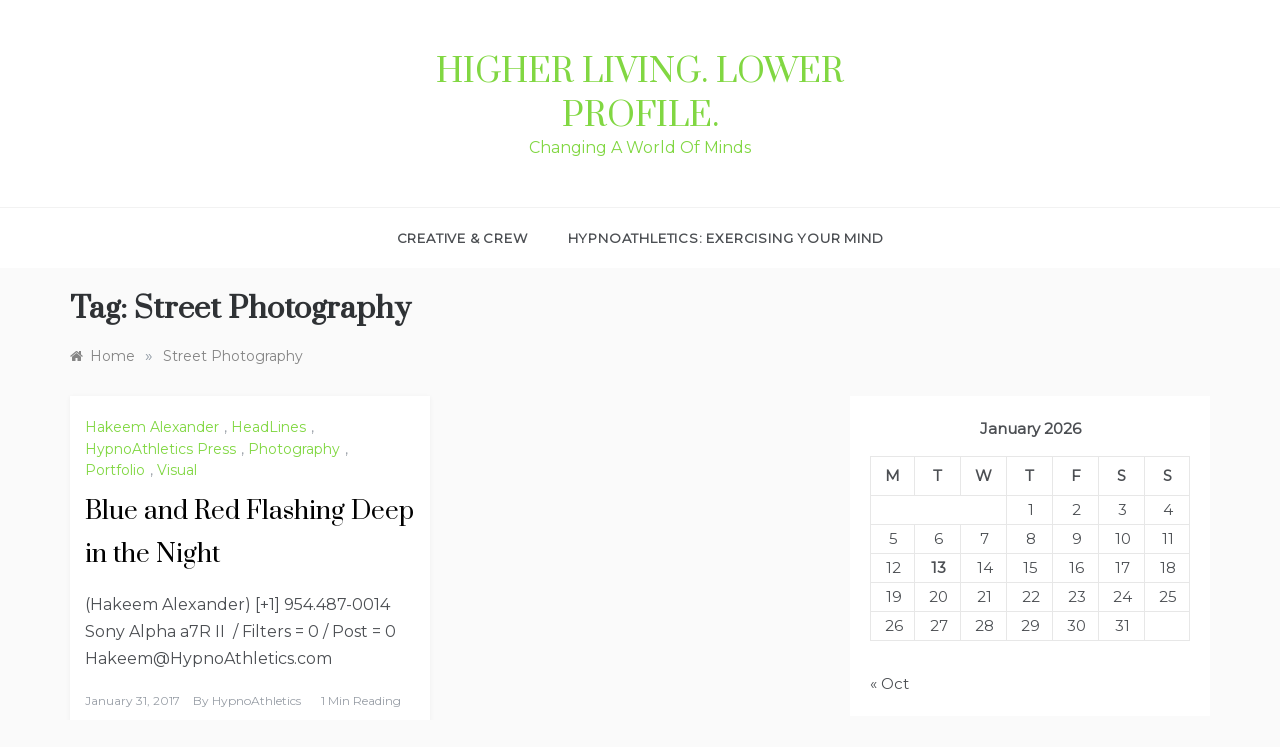

--- FILE ---
content_type: text/html; charset=UTF-8
request_url: http://www.hypnoathletics.info/tag/street-photography/
body_size: 9505
content:
<!doctype html>
<html lang="en">
<head>
	<meta charset="UTF-8">
	<meta name="viewport" content="width=device-width, initial-scale=1">
	<link rel="profile" href="https://gmpg.org/xfn/11">
	<title>Street Photography &#8211; Higher Living. Lower Profile.</title>
<meta name='robots' content='max-image-preview:large' />
	<style>img:is([sizes="auto" i], [sizes^="auto," i]) { contain-intrinsic-size: 3000px 1500px }</style>
	<link rel='dns-prefetch' href='//fonts.googleapis.com' />
<link rel="alternate" type="application/rss+xml" title="Higher Living. Lower Profile. &raquo; Feed" href="http://www.hypnoathletics.info/feed/" />
<link rel="alternate" type="application/rss+xml" title="Higher Living. Lower Profile. &raquo; Comments Feed" href="http://www.hypnoathletics.info/comments/feed/" />
<link rel="alternate" type="application/rss+xml" title="Higher Living. Lower Profile. &raquo; Street Photography Tag Feed" href="http://www.hypnoathletics.info/tag/street-photography/feed/" />
<script type="text/javascript">
/* <![CDATA[ */
window._wpemojiSettings = {"baseUrl":"https:\/\/s.w.org\/images\/core\/emoji\/16.0.1\/72x72\/","ext":".png","svgUrl":"https:\/\/s.w.org\/images\/core\/emoji\/16.0.1\/svg\/","svgExt":".svg","source":{"concatemoji":"http:\/\/www.hypnoathletics.info\/wp-includes\/js\/wp-emoji-release.min.js?ver=6.8.3"}};
/*! This file is auto-generated */
!function(s,n){var o,i,e;function c(e){try{var t={supportTests:e,timestamp:(new Date).valueOf()};sessionStorage.setItem(o,JSON.stringify(t))}catch(e){}}function p(e,t,n){e.clearRect(0,0,e.canvas.width,e.canvas.height),e.fillText(t,0,0);var t=new Uint32Array(e.getImageData(0,0,e.canvas.width,e.canvas.height).data),a=(e.clearRect(0,0,e.canvas.width,e.canvas.height),e.fillText(n,0,0),new Uint32Array(e.getImageData(0,0,e.canvas.width,e.canvas.height).data));return t.every(function(e,t){return e===a[t]})}function u(e,t){e.clearRect(0,0,e.canvas.width,e.canvas.height),e.fillText(t,0,0);for(var n=e.getImageData(16,16,1,1),a=0;a<n.data.length;a++)if(0!==n.data[a])return!1;return!0}function f(e,t,n,a){switch(t){case"flag":return n(e,"\ud83c\udff3\ufe0f\u200d\u26a7\ufe0f","\ud83c\udff3\ufe0f\u200b\u26a7\ufe0f")?!1:!n(e,"\ud83c\udde8\ud83c\uddf6","\ud83c\udde8\u200b\ud83c\uddf6")&&!n(e,"\ud83c\udff4\udb40\udc67\udb40\udc62\udb40\udc65\udb40\udc6e\udb40\udc67\udb40\udc7f","\ud83c\udff4\u200b\udb40\udc67\u200b\udb40\udc62\u200b\udb40\udc65\u200b\udb40\udc6e\u200b\udb40\udc67\u200b\udb40\udc7f");case"emoji":return!a(e,"\ud83e\udedf")}return!1}function g(e,t,n,a){var r="undefined"!=typeof WorkerGlobalScope&&self instanceof WorkerGlobalScope?new OffscreenCanvas(300,150):s.createElement("canvas"),o=r.getContext("2d",{willReadFrequently:!0}),i=(o.textBaseline="top",o.font="600 32px Arial",{});return e.forEach(function(e){i[e]=t(o,e,n,a)}),i}function t(e){var t=s.createElement("script");t.src=e,t.defer=!0,s.head.appendChild(t)}"undefined"!=typeof Promise&&(o="wpEmojiSettingsSupports",i=["flag","emoji"],n.supports={everything:!0,everythingExceptFlag:!0},e=new Promise(function(e){s.addEventListener("DOMContentLoaded",e,{once:!0})}),new Promise(function(t){var n=function(){try{var e=JSON.parse(sessionStorage.getItem(o));if("object"==typeof e&&"number"==typeof e.timestamp&&(new Date).valueOf()<e.timestamp+604800&&"object"==typeof e.supportTests)return e.supportTests}catch(e){}return null}();if(!n){if("undefined"!=typeof Worker&&"undefined"!=typeof OffscreenCanvas&&"undefined"!=typeof URL&&URL.createObjectURL&&"undefined"!=typeof Blob)try{var e="postMessage("+g.toString()+"("+[JSON.stringify(i),f.toString(),p.toString(),u.toString()].join(",")+"));",a=new Blob([e],{type:"text/javascript"}),r=new Worker(URL.createObjectURL(a),{name:"wpTestEmojiSupports"});return void(r.onmessage=function(e){c(n=e.data),r.terminate(),t(n)})}catch(e){}c(n=g(i,f,p,u))}t(n)}).then(function(e){for(var t in e)n.supports[t]=e[t],n.supports.everything=n.supports.everything&&n.supports[t],"flag"!==t&&(n.supports.everythingExceptFlag=n.supports.everythingExceptFlag&&n.supports[t]);n.supports.everythingExceptFlag=n.supports.everythingExceptFlag&&!n.supports.flag,n.DOMReady=!1,n.readyCallback=function(){n.DOMReady=!0}}).then(function(){return e}).then(function(){var e;n.supports.everything||(n.readyCallback(),(e=n.source||{}).concatemoji?t(e.concatemoji):e.wpemoji&&e.twemoji&&(t(e.twemoji),t(e.wpemoji)))}))}((window,document),window._wpemojiSettings);
/* ]]> */
</script>
<style id='wp-emoji-styles-inline-css' type='text/css'>

	img.wp-smiley, img.emoji {
		display: inline !important;
		border: none !important;
		box-shadow: none !important;
		height: 1em !important;
		width: 1em !important;
		margin: 0 0.07em !important;
		vertical-align: -0.1em !important;
		background: none !important;
		padding: 0 !important;
	}
</style>
<link rel='stylesheet' id='wp-block-library-css' href='http://www.hypnoathletics.info/wp-includes/css/dist/block-library/style.min.css?ver=6.8.3' type='text/css' media='all' />
<style id='wp-block-library-theme-inline-css' type='text/css'>
.wp-block-audio :where(figcaption){color:#555;font-size:13px;text-align:center}.is-dark-theme .wp-block-audio :where(figcaption){color:#ffffffa6}.wp-block-audio{margin:0 0 1em}.wp-block-code{border:1px solid #ccc;border-radius:4px;font-family:Menlo,Consolas,monaco,monospace;padding:.8em 1em}.wp-block-embed :where(figcaption){color:#555;font-size:13px;text-align:center}.is-dark-theme .wp-block-embed :where(figcaption){color:#ffffffa6}.wp-block-embed{margin:0 0 1em}.blocks-gallery-caption{color:#555;font-size:13px;text-align:center}.is-dark-theme .blocks-gallery-caption{color:#ffffffa6}:root :where(.wp-block-image figcaption){color:#555;font-size:13px;text-align:center}.is-dark-theme :root :where(.wp-block-image figcaption){color:#ffffffa6}.wp-block-image{margin:0 0 1em}.wp-block-pullquote{border-bottom:4px solid;border-top:4px solid;color:currentColor;margin-bottom:1.75em}.wp-block-pullquote cite,.wp-block-pullquote footer,.wp-block-pullquote__citation{color:currentColor;font-size:.8125em;font-style:normal;text-transform:uppercase}.wp-block-quote{border-left:.25em solid;margin:0 0 1.75em;padding-left:1em}.wp-block-quote cite,.wp-block-quote footer{color:currentColor;font-size:.8125em;font-style:normal;position:relative}.wp-block-quote:where(.has-text-align-right){border-left:none;border-right:.25em solid;padding-left:0;padding-right:1em}.wp-block-quote:where(.has-text-align-center){border:none;padding-left:0}.wp-block-quote.is-large,.wp-block-quote.is-style-large,.wp-block-quote:where(.is-style-plain){border:none}.wp-block-search .wp-block-search__label{font-weight:700}.wp-block-search__button{border:1px solid #ccc;padding:.375em .625em}:where(.wp-block-group.has-background){padding:1.25em 2.375em}.wp-block-separator.has-css-opacity{opacity:.4}.wp-block-separator{border:none;border-bottom:2px solid;margin-left:auto;margin-right:auto}.wp-block-separator.has-alpha-channel-opacity{opacity:1}.wp-block-separator:not(.is-style-wide):not(.is-style-dots){width:100px}.wp-block-separator.has-background:not(.is-style-dots){border-bottom:none;height:1px}.wp-block-separator.has-background:not(.is-style-wide):not(.is-style-dots){height:2px}.wp-block-table{margin:0 0 1em}.wp-block-table td,.wp-block-table th{word-break:normal}.wp-block-table :where(figcaption){color:#555;font-size:13px;text-align:center}.is-dark-theme .wp-block-table :where(figcaption){color:#ffffffa6}.wp-block-video :where(figcaption){color:#555;font-size:13px;text-align:center}.is-dark-theme .wp-block-video :where(figcaption){color:#ffffffa6}.wp-block-video{margin:0 0 1em}:root :where(.wp-block-template-part.has-background){margin-bottom:0;margin-top:0;padding:1.25em 2.375em}
</style>
<style id='classic-theme-styles-inline-css' type='text/css'>
/*! This file is auto-generated */
.wp-block-button__link{color:#fff;background-color:#32373c;border-radius:9999px;box-shadow:none;text-decoration:none;padding:calc(.667em + 2px) calc(1.333em + 2px);font-size:1.125em}.wp-block-file__button{background:#32373c;color:#fff;text-decoration:none}
</style>
<style id='global-styles-inline-css' type='text/css'>
:root{--wp--preset--aspect-ratio--square: 1;--wp--preset--aspect-ratio--4-3: 4/3;--wp--preset--aspect-ratio--3-4: 3/4;--wp--preset--aspect-ratio--3-2: 3/2;--wp--preset--aspect-ratio--2-3: 2/3;--wp--preset--aspect-ratio--16-9: 16/9;--wp--preset--aspect-ratio--9-16: 9/16;--wp--preset--color--black: #000000;--wp--preset--color--cyan-bluish-gray: #abb8c3;--wp--preset--color--white: #ffffff;--wp--preset--color--pale-pink: #f78da7;--wp--preset--color--vivid-red: #cf2e2e;--wp--preset--color--luminous-vivid-orange: #ff6900;--wp--preset--color--luminous-vivid-amber: #fcb900;--wp--preset--color--light-green-cyan: #7bdcb5;--wp--preset--color--vivid-green-cyan: #00d084;--wp--preset--color--pale-cyan-blue: #8ed1fc;--wp--preset--color--vivid-cyan-blue: #0693e3;--wp--preset--color--vivid-purple: #9b51e0;--wp--preset--gradient--vivid-cyan-blue-to-vivid-purple: linear-gradient(135deg,rgba(6,147,227,1) 0%,rgb(155,81,224) 100%);--wp--preset--gradient--light-green-cyan-to-vivid-green-cyan: linear-gradient(135deg,rgb(122,220,180) 0%,rgb(0,208,130) 100%);--wp--preset--gradient--luminous-vivid-amber-to-luminous-vivid-orange: linear-gradient(135deg,rgba(252,185,0,1) 0%,rgba(255,105,0,1) 100%);--wp--preset--gradient--luminous-vivid-orange-to-vivid-red: linear-gradient(135deg,rgba(255,105,0,1) 0%,rgb(207,46,46) 100%);--wp--preset--gradient--very-light-gray-to-cyan-bluish-gray: linear-gradient(135deg,rgb(238,238,238) 0%,rgb(169,184,195) 100%);--wp--preset--gradient--cool-to-warm-spectrum: linear-gradient(135deg,rgb(74,234,220) 0%,rgb(151,120,209) 20%,rgb(207,42,186) 40%,rgb(238,44,130) 60%,rgb(251,105,98) 80%,rgb(254,248,76) 100%);--wp--preset--gradient--blush-light-purple: linear-gradient(135deg,rgb(255,206,236) 0%,rgb(152,150,240) 100%);--wp--preset--gradient--blush-bordeaux: linear-gradient(135deg,rgb(254,205,165) 0%,rgb(254,45,45) 50%,rgb(107,0,62) 100%);--wp--preset--gradient--luminous-dusk: linear-gradient(135deg,rgb(255,203,112) 0%,rgb(199,81,192) 50%,rgb(65,88,208) 100%);--wp--preset--gradient--pale-ocean: linear-gradient(135deg,rgb(255,245,203) 0%,rgb(182,227,212) 50%,rgb(51,167,181) 100%);--wp--preset--gradient--electric-grass: linear-gradient(135deg,rgb(202,248,128) 0%,rgb(113,206,126) 100%);--wp--preset--gradient--midnight: linear-gradient(135deg,rgb(2,3,129) 0%,rgb(40,116,252) 100%);--wp--preset--font-size--small: 16px;--wp--preset--font-size--medium: 20px;--wp--preset--font-size--large: 25px;--wp--preset--font-size--x-large: 42px;--wp--preset--font-size--larger: 35px;--wp--preset--spacing--20: 0.44rem;--wp--preset--spacing--30: 0.67rem;--wp--preset--spacing--40: 1rem;--wp--preset--spacing--50: 1.5rem;--wp--preset--spacing--60: 2.25rem;--wp--preset--spacing--70: 3.38rem;--wp--preset--spacing--80: 5.06rem;--wp--preset--shadow--natural: 6px 6px 9px rgba(0, 0, 0, 0.2);--wp--preset--shadow--deep: 12px 12px 50px rgba(0, 0, 0, 0.4);--wp--preset--shadow--sharp: 6px 6px 0px rgba(0, 0, 0, 0.2);--wp--preset--shadow--outlined: 6px 6px 0px -3px rgba(255, 255, 255, 1), 6px 6px rgba(0, 0, 0, 1);--wp--preset--shadow--crisp: 6px 6px 0px rgba(0, 0, 0, 1);}:where(.is-layout-flex){gap: 0.5em;}:where(.is-layout-grid){gap: 0.5em;}body .is-layout-flex{display: flex;}.is-layout-flex{flex-wrap: wrap;align-items: center;}.is-layout-flex > :is(*, div){margin: 0;}body .is-layout-grid{display: grid;}.is-layout-grid > :is(*, div){margin: 0;}:where(.wp-block-columns.is-layout-flex){gap: 2em;}:where(.wp-block-columns.is-layout-grid){gap: 2em;}:where(.wp-block-post-template.is-layout-flex){gap: 1.25em;}:where(.wp-block-post-template.is-layout-grid){gap: 1.25em;}.has-black-color{color: var(--wp--preset--color--black) !important;}.has-cyan-bluish-gray-color{color: var(--wp--preset--color--cyan-bluish-gray) !important;}.has-white-color{color: var(--wp--preset--color--white) !important;}.has-pale-pink-color{color: var(--wp--preset--color--pale-pink) !important;}.has-vivid-red-color{color: var(--wp--preset--color--vivid-red) !important;}.has-luminous-vivid-orange-color{color: var(--wp--preset--color--luminous-vivid-orange) !important;}.has-luminous-vivid-amber-color{color: var(--wp--preset--color--luminous-vivid-amber) !important;}.has-light-green-cyan-color{color: var(--wp--preset--color--light-green-cyan) !important;}.has-vivid-green-cyan-color{color: var(--wp--preset--color--vivid-green-cyan) !important;}.has-pale-cyan-blue-color{color: var(--wp--preset--color--pale-cyan-blue) !important;}.has-vivid-cyan-blue-color{color: var(--wp--preset--color--vivid-cyan-blue) !important;}.has-vivid-purple-color{color: var(--wp--preset--color--vivid-purple) !important;}.has-black-background-color{background-color: var(--wp--preset--color--black) !important;}.has-cyan-bluish-gray-background-color{background-color: var(--wp--preset--color--cyan-bluish-gray) !important;}.has-white-background-color{background-color: var(--wp--preset--color--white) !important;}.has-pale-pink-background-color{background-color: var(--wp--preset--color--pale-pink) !important;}.has-vivid-red-background-color{background-color: var(--wp--preset--color--vivid-red) !important;}.has-luminous-vivid-orange-background-color{background-color: var(--wp--preset--color--luminous-vivid-orange) !important;}.has-luminous-vivid-amber-background-color{background-color: var(--wp--preset--color--luminous-vivid-amber) !important;}.has-light-green-cyan-background-color{background-color: var(--wp--preset--color--light-green-cyan) !important;}.has-vivid-green-cyan-background-color{background-color: var(--wp--preset--color--vivid-green-cyan) !important;}.has-pale-cyan-blue-background-color{background-color: var(--wp--preset--color--pale-cyan-blue) !important;}.has-vivid-cyan-blue-background-color{background-color: var(--wp--preset--color--vivid-cyan-blue) !important;}.has-vivid-purple-background-color{background-color: var(--wp--preset--color--vivid-purple) !important;}.has-black-border-color{border-color: var(--wp--preset--color--black) !important;}.has-cyan-bluish-gray-border-color{border-color: var(--wp--preset--color--cyan-bluish-gray) !important;}.has-white-border-color{border-color: var(--wp--preset--color--white) !important;}.has-pale-pink-border-color{border-color: var(--wp--preset--color--pale-pink) !important;}.has-vivid-red-border-color{border-color: var(--wp--preset--color--vivid-red) !important;}.has-luminous-vivid-orange-border-color{border-color: var(--wp--preset--color--luminous-vivid-orange) !important;}.has-luminous-vivid-amber-border-color{border-color: var(--wp--preset--color--luminous-vivid-amber) !important;}.has-light-green-cyan-border-color{border-color: var(--wp--preset--color--light-green-cyan) !important;}.has-vivid-green-cyan-border-color{border-color: var(--wp--preset--color--vivid-green-cyan) !important;}.has-pale-cyan-blue-border-color{border-color: var(--wp--preset--color--pale-cyan-blue) !important;}.has-vivid-cyan-blue-border-color{border-color: var(--wp--preset--color--vivid-cyan-blue) !important;}.has-vivid-purple-border-color{border-color: var(--wp--preset--color--vivid-purple) !important;}.has-vivid-cyan-blue-to-vivid-purple-gradient-background{background: var(--wp--preset--gradient--vivid-cyan-blue-to-vivid-purple) !important;}.has-light-green-cyan-to-vivid-green-cyan-gradient-background{background: var(--wp--preset--gradient--light-green-cyan-to-vivid-green-cyan) !important;}.has-luminous-vivid-amber-to-luminous-vivid-orange-gradient-background{background: var(--wp--preset--gradient--luminous-vivid-amber-to-luminous-vivid-orange) !important;}.has-luminous-vivid-orange-to-vivid-red-gradient-background{background: var(--wp--preset--gradient--luminous-vivid-orange-to-vivid-red) !important;}.has-very-light-gray-to-cyan-bluish-gray-gradient-background{background: var(--wp--preset--gradient--very-light-gray-to-cyan-bluish-gray) !important;}.has-cool-to-warm-spectrum-gradient-background{background: var(--wp--preset--gradient--cool-to-warm-spectrum) !important;}.has-blush-light-purple-gradient-background{background: var(--wp--preset--gradient--blush-light-purple) !important;}.has-blush-bordeaux-gradient-background{background: var(--wp--preset--gradient--blush-bordeaux) !important;}.has-luminous-dusk-gradient-background{background: var(--wp--preset--gradient--luminous-dusk) !important;}.has-pale-ocean-gradient-background{background: var(--wp--preset--gradient--pale-ocean) !important;}.has-electric-grass-gradient-background{background: var(--wp--preset--gradient--electric-grass) !important;}.has-midnight-gradient-background{background: var(--wp--preset--gradient--midnight) !important;}.has-small-font-size{font-size: var(--wp--preset--font-size--small) !important;}.has-medium-font-size{font-size: var(--wp--preset--font-size--medium) !important;}.has-large-font-size{font-size: var(--wp--preset--font-size--large) !important;}.has-x-large-font-size{font-size: var(--wp--preset--font-size--x-large) !important;}
:where(.wp-block-post-template.is-layout-flex){gap: 1.25em;}:where(.wp-block-post-template.is-layout-grid){gap: 1.25em;}
:where(.wp-block-columns.is-layout-flex){gap: 2em;}:where(.wp-block-columns.is-layout-grid){gap: 2em;}
:root :where(.wp-block-pullquote){font-size: 1.5em;line-height: 1.6;}
</style>
<link rel='stylesheet' id='polite-blog-fonts-css' href='//fonts.googleapis.com/css?family=Montserrat&#038;ver=6.8.3' type='text/css' media='all' />
<link rel='stylesheet' id='polite-style-css' href='http://www.hypnoathletics.info/wp-content/themes/polite/style.css?ver=6.8.3' type='text/css' media='all' />
<style id='polite-style-inline-css' type='text/css'>

            body,
            .entry-content p{ 
                font-family:Montserrat; 
            }

            #toTop,
            a.effect:before,
            .show-more,
            a.link-format,
            .comment-form #submit:hover, 
            .comment-form #submit:focus,
            .meta_bottom .post-share a:hover,
            .tabs-nav li:before,
            .post-slider-section .s-cat,
            .sidebar-3 .widget-title:after,
            .bottom-caption .slick-current .slider-items span,
            aarticle.format-status .post-content .post-format::after,
            article.format-chat .post-content .post-format::after, 
            article.format-link .post-content .post-format::after,
            article.format-standard .post-content .post-format::after, 
            article.format-image .post-content .post-format::after, 
            article.hentry.sticky .post-content .post-format::after, 
            article.format-video .post-content .post-format::after, 
            article.format-gallery .post-content .post-format::after, 
            article.format-audio .post-content .post-format::after, 
            article.format-quote .post-content .post-format::after{ 
                background-color: #81d742; 
                border-color: #81d742;
            }
            #author:active, 
            #email:active, 
            #url:active, 
            #comment:active, 
            #author:focus, 
            #email:focus, 
            #url:focus, 
            #comment:focus,
            #author:hover, 
            #email:hover, 
            #url:hover, 
            #comment:hover{
                border-color:#81d742;
            }
            .post-cats > span i, 
            .post-cats > span a,
            .slide-wrap .caption .s-cat,
            .slide-wrap .caption span a:hover,
            .comment-form .logged-in-as a:last-child:hover, 
            .comment-form .logged-in-as a:last-child:focus,
            .main-header a:hover, 
            .main-header a:focus, 
            .main-header a:active,
            .top-menu > ul > li > a:hover,
            .main-menu ul li.current-menu-item > a, 
            .header-2 .main-menu > ul > li.current-menu-item > a,
            .main-menu ul li:hover > a,
            .post-navigation .nav-links a:hover, 
            .post-navigation .nav-links a:focus,
            .tabs-nav li.tab-active a, 
            .tabs-nav li.tab-active,
            .tabs-nav li.tab-active a, 
            .tabs-nav li.tab-active,
            ul.trail-items li a:hover span,
            .author-socials a:hover,
            .post-date a:focus, 
            .post-date a:hover,
            .post-excerpt a:hover, 
            .post-excerpt a:focus, 
            .content a:hover, 
            .content a:focus,
            .post-footer > span a:hover, 
            .post-footer > span a:focus,
            .widget a:hover, 
            .widget a:focus,
            .footer-menu li a:hover, 
            .footer-menu li a:focus,
            .footer-social-links a:hover,
            .footer-social-links a:focus,
            .site-footer a:hover, 
            .site-footer a:focus, .content-area p a{ 
                color : #81d742; 
            }
            .header-1 .head_one .logo{ 
                max-width : 500px; 
            }
            .header-image:before { 
                background-color : #000000; 
            }
            .header-image:before { 
                opacity : 0.1; 
            }
            .header-1 .header-image .head_one { 
                min-height : 100px; 
            }
</style>
<link rel='stylesheet' id='polite-blog-style-css' href='http://www.hypnoathletics.info/wp-content/themes/polite-blog/style.css?ver=1.3.5' type='text/css' media='all' />
<link rel='stylesheet' id='polite-body-css' href='//fonts.googleapis.com/css?family=Muli:400,400i,500,600,700&#038;display=swap' type='text/css' media='all' />
<link rel='stylesheet' id='polite-heading-css' href='//fonts.googleapis.com/css?family=Prata&#038;display=swap' type='text/css' media='all' />
<link rel='stylesheet' id='polite-sign-css' href='//fonts.googleapis.com/css?family=Monsieur+La+Doulaise&#038;display=swap' type='text/css' media='all' />
<link rel='stylesheet' id='font-awesome-css' href='http://www.hypnoathletics.info/wp-content/themes/polite/css/font-awesome.min.css?ver=4.5.0' type='text/css' media='all' />
<link rel='stylesheet' id='grid-css-css' href='http://www.hypnoathletics.info/wp-content/themes/polite/css/grid.min.css?ver=4.5.0' type='text/css' media='all' />
<link rel='stylesheet' id='slick-css' href='http://www.hypnoathletics.info/wp-content/themes/polite/assets/css/slick.css?ver=4.5.0' type='text/css' media='all' />
<link rel='stylesheet' id='offcanvas-style-css' href='http://www.hypnoathletics.info/wp-content/themes/polite/assets/css/canvi.css?ver=4.5.0' type='text/css' media='all' />
<script type="text/javascript" src="http://www.hypnoathletics.info/wp-includes/js/jquery/jquery.min.js?ver=3.7.1" id="jquery-core-js"></script>
<script type="text/javascript" src="http://www.hypnoathletics.info/wp-includes/js/jquery/jquery-migrate.min.js?ver=3.4.1" id="jquery-migrate-js"></script>
<link rel="https://api.w.org/" href="http://www.hypnoathletics.info/wp-json/" /><link rel="alternate" title="JSON" type="application/json" href="http://www.hypnoathletics.info/wp-json/wp/v2/tags/368" /><link rel="EditURI" type="application/rsd+xml" title="RSD" href="http://www.hypnoathletics.info/xmlrpc.php?rsd" />
<meta name="generator" content="WordPress 6.8.3" />
<style type="text/css">.recentcomments a{display:inline !important;padding:0 !important;margin:0 !important;}</style>		<style type="text/css">
					.site-title a,
			.site-description {
				color: #81d742;
			}
				</style>
		<link rel="icon" href="http://www.hypnoathletics.info/wp-content/uploads/2018/05/Official-Hakeem-Alexander-HypnoAthletics-Icon-300x300-150x150.jpg" sizes="32x32" />
<link rel="icon" href="http://www.hypnoathletics.info/wp-content/uploads/2018/05/Official-Hakeem-Alexander-HypnoAthletics-Icon-300x300-300x300.jpg" sizes="192x192" />
<link rel="apple-touch-icon" href="http://www.hypnoathletics.info/wp-content/uploads/2018/05/Official-Hakeem-Alexander-HypnoAthletics-Icon-300x300-300x300.jpg" />
<meta name="msapplication-TileImage" content="http://www.hypnoathletics.info/wp-content/uploads/2018/05/Official-Hakeem-Alexander-HypnoAthletics-Icon-300x300-300x300.jpg" />
</head>

<body class="archive tag tag-street-photography tag-368 wp-embed-responsive wp-theme-polite wp-child-theme-polite-blog hfeed at-sticky-sidebar right-sidebar masonry-post">
<div id="page" class="site ">
	<a class="skip-link screen-reader-text" href="#content">Skip to content</a>

	<div class="js-canvi-content canvi-content">
<header class="header-1">
				
		<section class="main-header " style="background-image:url(); background-size: cover; background-position: center; background-repeat: no-repeat;">
		<div class="head_one clearfix">
			<div class="container">
				<div class="logo">
										<h1 class="site-title"><a href="http://www.hypnoathletics.info/" rel="home">Higher Living. Lower Profile.</a></h1>
										<p class="site-description">Changing A World Of Minds</p>
							</div><!-- .site-logo -->
		</div>
	</div>
	<div class="menu-area">
		<div class="container">					
			<nav id="site-navigation">
								
				<button class="bar-menu">
											<span>Menu</span>
									</button>
				<div class="main-menu menu-caret">
					<ul id="primary-menu"><li class="page_item page-item-30"><a href="http://www.hypnoathletics.info/associated/">Creative &#038; Crew</a></li>
<li class="page_item page-item-65"><a href="http://www.hypnoathletics.info/">HypnoAthletics: Exercising Your Mind</a></li>
</ul>
				</div>
			</nav><!-- #site-navigation -->
		</div>
	</div>
</setion><!-- #masthead -->
</header>


	     <section id="content" class="site-content posts-container">
	<div class="container">
		<div class="row">	
			<div class="archive-heading">
				<h1 class="archive-title">Tag: <span>Street Photography</span></h1>			</div>

			<div class="breadcrumbs-wrap">
				<div role="navigation" aria-label="Breadcrumbs" class="breadcrumb-trail breadcrumbs" itemprop="breadcrumb"><ul class="trail-items" itemscope itemtype="http://schema.org/BreadcrumbList"><meta name="numberOfItems" content="2" /><meta name="itemListOrder" content="Ascending" /><li itemprop="itemListElement" itemscope itemtype="http://schema.org/ListItem" class="trail-item trail-begin"><a href="http://www.hypnoathletics.info/" rel="home" itemprop="item"><span itemprop="name">Home</span></a><meta itemprop="position" content="1" /></li><span class="delim">»</span><li itemprop="itemListElement" itemscope itemtype="http://schema.org/ListItem" class="trail-item trail-end"><a href="http://www.hypnoathletics.info/tag/street-photography/" itemprop="item"><span itemprop="name">Street Photography</span></a><meta itemprop="position" content="2" /></li><span class="delim">»</span></ul></div> <!-- Breadcrumb hook -->
			</div>
			<div id="primary" class="col-md-8 content-area">
				<main id="main" class="site-main">
					
						        <div class="masonry-start"><div id="masonry-loop">
        
        <article id="post-978" class="masonry-post post-978 post type-post status-publish format-standard hentry category-hakeem-alexander category-headlines-2 category-hypnoathletics-press category-photography category-photographyportfolio category-visual tag-fort-lauderdale-florida tag-fort-lauderdale-photography tag-fort-lauderdale-police tag-hakeem-alexander tag-hypnoathletics tag-miami-photography tag-night-photography tag-physiomeditation tag-police tag-police-photography tag-press-pass-productions tag-south-florida-photography tag-street-photography">
    <div class="post-wrap full-image no-cotent">
                <div class="post-content">
                            <div class="post-cats">
                    <span class="cat-links"><a href="http://www.hypnoathletics.info/category/hakeem-alexander/" rel="category tag">Hakeem Alexander</a>, <a href="http://www.hypnoathletics.info/category/headlines-2/" rel="category tag">HeadLines</a>, <a href="http://www.hypnoathletics.info/category/hypnoathletics-press/" rel="category tag">HypnoAthletics Press</a>, <a href="http://www.hypnoathletics.info/category/visual/photography/" rel="category tag">Photography</a>, <a href="http://www.hypnoathletics.info/category/visual/photography/photographyportfolio/" rel="category tag">Portfolio</a>, <a href="http://www.hypnoathletics.info/category/visual/" rel="category tag">Visual</a></span>                </div>
                        <div class="post_title">
                <h2 class="post-title entry-title"><a href="http://www.hypnoathletics.info/2017/01/978/" rel="bookmark">Blue and Red Flashing Deep in the Night</a></h2>                            </div>
            <div class="post-excerpt entry-content">
                <p>(Hakeem Alexander) [+1] 954.487-0014 Sony Alpha a7R II  / Filters = 0 / Post = 0 Hakeem@HypnoAthletics.com  </p>
                <!-- read more -->
                            </div>
            <!-- .entry-content end -->
            <div class="post-meta">
                                    <div class="post-date">
                        <div class="entry-meta">
                            <span class="posted-on"><a href="http://www.hypnoathletics.info/2017/01/978/" rel="bookmark"><time class="entry-date published" datetime="2017-01-31T02:41:16+00:00">January 31, 2017</time><time class="updated" datetime="2017-01-31T03:06:34+00:00">January 31, 2017</time></a></span><span class="post_by"> by <span class="author vcard"><a class="url fn n" href="http://www.hypnoathletics.info/author/admin/">HypnoAthletics</a></span></span><span class="min-read">1 Min Reading</span>                        </div><!-- .entry-meta -->
                    </div>
                            </div>
        </div>
    </div>
</article><!-- #post- -->        </div>
        </div>
        
        				
			</main><!-- #main -->
		</div><!-- #primary -->
		<aside id="secondary" class="col-md-4 widget-area side-right sidebar-3">
	<div class="sidebar-area">
		<section id="calendar-3" class="widget widget_calendar"><div id="calendar_wrap" class="calendar_wrap"><table id="wp-calendar" class="wp-calendar-table">
	<caption>January 2026</caption>
	<thead>
	<tr>
		<th scope="col" aria-label="Monday">M</th>
		<th scope="col" aria-label="Tuesday">T</th>
		<th scope="col" aria-label="Wednesday">W</th>
		<th scope="col" aria-label="Thursday">T</th>
		<th scope="col" aria-label="Friday">F</th>
		<th scope="col" aria-label="Saturday">S</th>
		<th scope="col" aria-label="Sunday">S</th>
	</tr>
	</thead>
	<tbody>
	<tr>
		<td colspan="3" class="pad">&nbsp;</td><td>1</td><td>2</td><td>3</td><td>4</td>
	</tr>
	<tr>
		<td>5</td><td>6</td><td>7</td><td>8</td><td>9</td><td>10</td><td>11</td>
	</tr>
	<tr>
		<td>12</td><td id="today">13</td><td>14</td><td>15</td><td>16</td><td>17</td><td>18</td>
	</tr>
	<tr>
		<td>19</td><td>20</td><td>21</td><td>22</td><td>23</td><td>24</td><td>25</td>
	</tr>
	<tr>
		<td>26</td><td>27</td><td>28</td><td>29</td><td>30</td><td>31</td>
		<td class="pad" colspan="1">&nbsp;</td>
	</tr>
	</tbody>
	</table><nav aria-label="Previous and next months" class="wp-calendar-nav">
		<span class="wp-calendar-nav-prev"><a href="http://www.hypnoathletics.info/date/2025/10/">&laquo; Oct</a></span>
		<span class="pad">&nbsp;</span>
		<span class="wp-calendar-nav-next">&nbsp;</span>
	</nav></div></section>
		<section id="recent-posts-4" class="widget widget_recent_entries">
		<h2 class="widget-title">Recent Posts</h2>
		<ul>
											<li>
					<a href="http://www.hypnoathletics.info/2025/10/2698/">The Eternality Axiom:A M.E.T.A.-Physical Framework UnifyingQuantum Theory and the Nature of Reality</a>
									</li>
											<li>
					<a href="http://www.hypnoathletics.info/2025/01/2687/">Waxing Moon 01-10-2025</a>
									</li>
											<li>
					<a href="http://www.hypnoathletics.info/2022/08/2650/">Green Parrot Fire in the Kitchen (Chic&#8217;s Beach Virginia Beach)</a>
									</li>
											<li>
					<a href="http://www.hypnoathletics.info/2021/04/2639/">Hypnotic Wax &#8211; Haiku E-Book Download</a>
									</li>
											<li>
					<a href="http://www.hypnoathletics.info/2020/06/2534/">Jam Night at House of Cards, June 9th</a>
									</li>
					</ul>

		</section><section id="rss-3" class="widget widget_rss"><h2 class="widget-title"><a class="rsswidget rss-widget-feed" href="https://www.spreaker.com/show/4831376/episodes/feed"><img class="rss-widget-icon" style="border:0" width="14" height="14" src="http://www.hypnoathletics.info/wp-includes/images/rss.png" alt="RSS" loading="lazy" /></a> <a class="rsswidget rss-widget-title" href="https://eym.hypnoathletics.com/">Solfeggio and the Seas (SolfeggiOceaniX)</a></h2><ul><li><a class='rsswidget' href='https://www.spreaker.com/episode/solfeggio-keys-to-lucid-dreaming-astral-projection-and-the-afterlife--48325605'>Solfeggio Keys to Lucid Dreaming, Astral Projection and the AfterLife</a></li></ul></section><section id="archives-4" class="widget widget_archive"><h2 class="widget-title">Archives</h2>
			<ul>
					<li><a href='http://www.hypnoathletics.info/date/2025/10/'>October 2025</a></li>
	<li><a href='http://www.hypnoathletics.info/date/2025/01/'>January 2025</a></li>
	<li><a href='http://www.hypnoathletics.info/date/2022/08/'>August 2022</a></li>
	<li><a href='http://www.hypnoathletics.info/date/2021/04/'>April 2021</a></li>
	<li><a href='http://www.hypnoathletics.info/date/2020/06/'>June 2020</a></li>
	<li><a href='http://www.hypnoathletics.info/date/2020/05/'>May 2020</a></li>
	<li><a href='http://www.hypnoathletics.info/date/2018/06/'>June 2018</a></li>
	<li><a href='http://www.hypnoathletics.info/date/2018/05/'>May 2018</a></li>
	<li><a href='http://www.hypnoathletics.info/date/2017/11/'>November 2017</a></li>
	<li><a href='http://www.hypnoathletics.info/date/2017/10/'>October 2017</a></li>
	<li><a href='http://www.hypnoathletics.info/date/2017/07/'>July 2017</a></li>
	<li><a href='http://www.hypnoathletics.info/date/2017/05/'>May 2017</a></li>
	<li><a href='http://www.hypnoathletics.info/date/2017/04/'>April 2017</a></li>
	<li><a href='http://www.hypnoathletics.info/date/2017/03/'>March 2017</a></li>
	<li><a href='http://www.hypnoathletics.info/date/2017/02/'>February 2017</a></li>
	<li><a href='http://www.hypnoathletics.info/date/2017/01/'>January 2017</a></li>
	<li><a href='http://www.hypnoathletics.info/date/2016/10/'>October 2016</a></li>
	<li><a href='http://www.hypnoathletics.info/date/2016/09/'>September 2016</a></li>
	<li><a href='http://www.hypnoathletics.info/date/2016/08/'>August 2016</a></li>
	<li><a href='http://www.hypnoathletics.info/date/2015/12/'>December 2015</a></li>
	<li><a href='http://www.hypnoathletics.info/date/2015/11/'>November 2015</a></li>
	<li><a href='http://www.hypnoathletics.info/date/2015/10/'>October 2015</a></li>
	<li><a href='http://www.hypnoathletics.info/date/2015/09/'>September 2015</a></li>
	<li><a href='http://www.hypnoathletics.info/date/2015/08/'>August 2015</a></li>
	<li><a href='http://www.hypnoathletics.info/date/2015/03/'>March 2015</a></li>
	<li><a href='http://www.hypnoathletics.info/date/2015/02/'>February 2015</a></li>
	<li><a href='http://www.hypnoathletics.info/date/2015/01/'>January 2015</a></li>
	<li><a href='http://www.hypnoathletics.info/date/2014/10/'>October 2014</a></li>
	<li><a href='http://www.hypnoathletics.info/date/2014/09/'>September 2014</a></li>
	<li><a href='http://www.hypnoathletics.info/date/2014/08/'>August 2014</a></li>
	<li><a href='http://www.hypnoathletics.info/date/2014/07/'>July 2014</a></li>
			</ul>

			</section>	</div>
</aside><!-- #secondary -->
	</div>
</div>
</section>

<div class="footer-wrap">
	<div class="container">
		<div class="row">
					</div>
	</div>
	<footer class="site-footer">
		<div class="container">
			<div class="row">
				<div class="col-md-6">
					<div class="copyright">
						Copyright All Rights Reserved 2021					</div>
					<div class="site-info">
						<a href="https://wordpress.org/">
							Proudly powered by WordPress						</a>
						<span class="sep"> | </span>
						Theme: Polite Blog by <a href="https://www.templatesell.com/">Template Sell</a>.					</div>
				</div>
				<div class="col-md-6">
									</div>
			</div>
		</div>
	</footer>
	            <a id="toTop" class="go-to-top" href="#" title="Go to Top">
                <i class="fa fa-angle-double-up"></i>
            </a>
</div>
</div><!-- main container -->
</div><!-- #page -->
<script type="speculationrules">
{"prefetch":[{"source":"document","where":{"and":[{"href_matches":"\/*"},{"not":{"href_matches":["\/wp-*.php","\/wp-admin\/*","\/wp-content\/uploads\/*","\/wp-content\/*","\/wp-content\/plugins\/*","\/wp-content\/themes\/polite-blog\/*","\/wp-content\/themes\/polite\/*","\/*\\?(.+)"]}},{"not":{"selector_matches":"a[rel~=\"nofollow\"]"}},{"not":{"selector_matches":".no-prefetch, .no-prefetch a"}}]},"eagerness":"conservative"}]}
</script>
<script type="text/javascript" src="http://www.hypnoathletics.info/wp-content/themes/polite/assets/js/custom-infinte-pagination.js?ver=4.6.0" id="polite-custom-pagination-js"></script>
<script type="text/javascript" src="http://www.hypnoathletics.info/wp-includes/js/imagesloaded.min.js?ver=5.0.0" id="imagesloaded-js"></script>
<script type="text/javascript" src="http://www.hypnoathletics.info/wp-includes/js/masonry.min.js?ver=4.2.2" id="masonry-js"></script>
<script type="text/javascript" src="http://www.hypnoathletics.info/wp-content/themes/polite/assets/js/custom-masonry.js?ver=4.6.0" id="polite-custom-masonry-js"></script>
<script type="text/javascript" src="http://www.hypnoathletics.info/wp-content/themes/polite/js/navigation.js?ver=20200412" id="polite-navigation-js"></script>
<script type="text/javascript" src="http://www.hypnoathletics.info/wp-content/themes/polite/assets/js/slick.js?ver=4.6.0" id="slick-js"></script>
<script type="text/javascript" src="http://www.hypnoathletics.info/wp-content/themes/polite/assets/js/script.js?ver=20200412" id="polite-script-js"></script>
<script type="text/javascript" id="polite-custom-js-extra">
/* <![CDATA[ */
var polite_ajax = {"ajaxurl":"http:\/\/www.hypnoathletics.info\/wp-admin\/admin-ajax.php","paged":"1","max_num_pages":"1","next_posts":"","show_more":"View More","no_more_posts":"No More"};
/* ]]> */
</script>
<script type="text/javascript" src="http://www.hypnoathletics.info/wp-content/themes/polite/assets/js/custom.js?ver=20200412" id="polite-custom-js"></script>
<script type="text/javascript" src="http://www.hypnoathletics.info/wp-content/themes/polite/js/skip-link-focus-fix.js?ver=20200412" id="polite-skip-link-focus-fix-js"></script>
<script type="text/javascript" src="http://www.hypnoathletics.info/wp-content/themes/polite/assets/js/theia-sticky-sidebar.js?ver=20200412" id="theia-sticky-sidebar-js"></script>
<script type="text/javascript" src="http://www.hypnoathletics.info/wp-content/themes/polite/assets/js/custom-sticky-sidebar.js?ver=20200412" id="polite-sticky-sidebar-js"></script>
</body>
<script>'undefined'=== typeof _trfq || (window._trfq = []);'undefined'=== typeof _trfd && (window._trfd=[]),_trfd.push({'tccl.baseHost':'secureserver.net'},{'ap':'cpbh-mt'},{'server':'p3plmcpnl486956'},{'dcenter':'p3'},{'cp_id':'477527'},{'cp_cl':'8'}) // Monitoring performance to make your website faster. If you want to opt-out, please contact web hosting support.</script><script src='https://img1.wsimg.com/traffic-assets/js/tccl.min.js'></script></html>